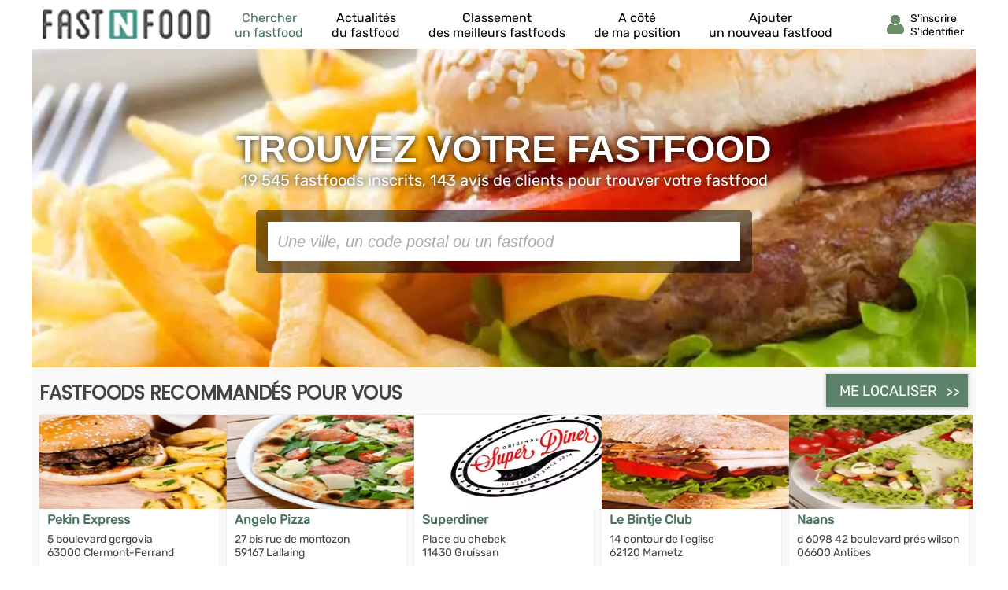

--- FILE ---
content_type: text/html; charset=UTF-8
request_url: https://fr.fastnfood.com/
body_size: 19330
content:
<!DOCTYPE html><html lang="fr"><head>    <title>Trouve le meilleur snack & fastfood à côté de chez toi !</title><meta charset="UTF-8"><meta name="viewport" content="width=device-width, initial-scale=1.0"><meta name="description" content="Trouvez, notez et recommandez votre fastfood préféré, ou au contraire incitez les internautes à ne plus jamais aller dans le fastfood qui vous a déçu..."><link rel="canonical" href="https://fr.fastnfood.com/" />  <link rel="shortcut icon" href="/favicon.ico"><link rel="icon" type="image/x-icon" href="/favicon.ico"><link rel="icon" type="image/png" href="/favicon.png">     <meta property="og:title" content="Trouve le meilleur snack &amp; fastfood à côté de chez toi !" /><meta property="og:type" content="website" /><meta property="og:image" content="https://fr.fastnfood.com/assets/img/izr/1200_628/assets/img/default-og-img.jpg" /><meta property="og:url" content="https://fr.fastnfood.com/" /><meta property="og:description" content="Trouvez, notez et recommandez votre fastfood préféré, ou au contraire incitez les internautes à ne plus jamais aller dans le fastfood qui vous a déçu..." /><meta property="og:site_name" content="Fast N' Food" /><meta property="fb:app_id" content="439979016110190" /><script>document.addEventListener("DOMContentLoaded",function(){js = [ ['//cache.consentframework.com/js/pa/27047/c/CW1eQ/stub',0],['//choices.consentframework.com/js/pa/27047/c/CW1eQ/cmp',0],['//www.googletagmanager.com/gtag/js?id=G-KZCF24XKXE',0],['//pagead2.googlesyndication.com/pagead/js/adsbygoogle.js?client=ca-pub-8371797049428904',0]];for(i=0;i<js.length;i++){if(window.innerWidth>= js[i][1]){c = document.createElement('script');if(i<2){c.setAttribute('src',js[i][0]);}else{c.setAttribute('data-cmp-src',js[i][0]);c.setAttribute('data-cmp-fallback-src',js[i][0]);c.setAttribute('data-cmp-require-choice','true');c.setAttribute('async','true');c.setAttribute('defer','true');if(i==2 || i==3) c.setAttribute('crossorigin','anonymous');}document.body.appendChild(c);}}window.dataLayer = window.dataLayer || [];function gtag(){dataLayer.push(arguments);}gtag('js',new Date());gtag('config','G-KZCF24XKXE');document.getElementById('box_connect').addEventListener('click',function(e){load_popup('login');});});</script>  <style>  /* latin-ext */@font-face {  font-family: 'Rubik';  font-style: normal;  font-weight: 400;  src: url(/assets/css/mf-iJWZBXyIfDnIV5PNhY1KTN7Z-Yh-B4iFWUU1Z4Y.woff2) format('woff2');  unicode-range: U+0100-02AF, U+0304, U+0308, U+0329, U+1E00-1E9F, U+1EF2-1EFF, U+2020, U+20A0-20AB, U+20AD-20CF, U+2113, U+2C60-2C7F, U+A720-A7FF;  font-display: swap;}/* latin */@font-face {  font-family: 'Rubik';  font-style: normal;  font-weight: 400;  src: url(/assets/css/mf-iJWZBXyIfDnIV5PNhY1KTN7Z-Yh-B4iFV0U1.woff2) format('woff2');  unicode-range: U+0000-00FF, U+0131, U+0152-0153, U+02BB-02BC, U+02C6, U+02DA, U+02DC, U+0304, U+0308, U+0329, U+2000-206F, U+2074, U+20AC, U+2122, U+2191, U+2193, U+2212, U+2215, U+FEFF, U+FFFD;  font-display: swap;}/* latin-ext */@font-face {  font-family: 'Poppins';  font-style: normal;  font-weight: 400;  src: url(/assets/css/mf-pxiEyp8kv8JHgFVrJJnecmNE.woff2) format('woff2');  unicode-range: U+0100-02AF, U+0304, U+0308, U+0329, U+1E00-1E9F, U+1EF2-1EFF, U+2020, U+20A0-20AB, U+20AD-20CF, U+2113, U+2C60-2C7F, U+A720-A7FF;  font-display: swap;}/* latin */@font-face {  font-family: 'Poppins';  font-style: normal;  font-weight: 400;  src: url(/assets/css/mf-pxiEyp8kv8JHgFVrJJfecg.woff2) format('woff2');  unicode-range: U+0000-00FF, U+0131, U+0152-0153, U+02BB-02BC, U+02C6, U+02DA, U+02DC, U+0304, U+0308, U+0329, U+2000-206F, U+2074, U+20AC, U+2122, U+2191, U+2193, U+2212, U+2215, U+FEFF, U+FFFD;  font-display: swap;}/* all page : header */html, body{margin:0;padding:0;font-family: Rubik,sans-serif;background:#49745B;} body{padding-bottom:80px;}input, select{outline: none;}header{margin:0;padding:0;flex-wrap:wrap;width:calc(100%);background:#49745B;}header div.fixed{height:30px;overflow:hidden;z-index: 1030;width:calc(100% - 14px);top:0;display:flex;align-items:center;padding:6px 12px 6px 12px;position:fixed;background:#49745B;}header div.fixed a{width:140px;display:inline-block;background:url('/assets/img/mf-logo_fwhite.webp') no-repeat bottom left;text-indent:-80000px;margin-top:0px;}header div.fixed span#box_connect{width:24px;height:21px;background:url('/assets/img/mf-sprite-ico24.webp');background-position:24px 0px;margin-left:auto;margin-right:10px;padding-bottom:3px}header div.fixed span#box_menu{width:24px;height:24px;background:url('/assets/img/mf-sprite-white-ico24.webp');background-position:0px 0px;;margin-right:10px;margin-top:3px}header ol.menu_bottom{overflow:hidden;z-index: 1030;position:fixed;width:100%;bottom:0;left:0;right:0;padding:0;margin:0;width:100%;display:flex;align-items:center;justify-content:center;list-style-type:none;background:#EEE;}header ol.menu_bottom li{width:calc((100% / 5) - 2px);text-align:center;padding-top:8px;padding-bottom:8px;border-right:1px solid #DDD;border-left:1px solid #FFF}header ol.menu_bottom li a{width:calc(100% - 6px);text-transform:uppercase;text-decoration:none;font-size:10px;color:#000;display:flex;flex-direction:column;align-items:center;}header ol.menu_bottom li a::before{content:"";display:block;width:24px;height:24px;margin-bottom:6px;margin-top:5px;background-image:url('/assets/img/mf-sprite-ico24.webp');}header ol.menu_bottom li a.news::before{background-position:168px 0px;}header ol.menu_bottom li a.rank::before{background-position:144px 0px;}header ol.menu_bottom li a.search::before{background-position:120px 0px;}header ol.menu_bottom li a.geo::before{background-position:96px 0px;}header ol.menu_bottom li a.add::before{background-position:72px 0px;}   header ol.menu_bottom li a span{display:none} header ol.menu_bottom li.selected a::before{background-image:url('/assets/img/mf-sprite-ico24-color.webp');}header ol.menu_bottom li.selected a{color:#49745B;}header ol.menu_top{width:calc(100% - 20px);overflow:hidden;z-index: 1030;position:fixed;top:42px;left:0;padding:10px 15px;padding-bottom:2px;margin:0;display:flex;flex-direction:column;justify-content:center;list-style-type:none;background:#49745B;}header ol.menu_top li{color:#FFF;padding:5px;border-top:1px solid #DDD;}header ol.menu_top li a{text-decoration:none;color:#FFF;display:flex;align-items:center;}header ol.menu_top li a::before{margin-right:12px;content:"";display:block;width:24px;height:24px;margin-bottom:6px;margin-top:5px;background-image:url('/assets/img/mf-sprite-white-ico24.webp');}header ol.menu_top li a.news::before{background-position:168px 0px;}header ol.menu_top li a.rank::before{background-position:144px 0px;}header ol.menu_top li a.search::before{background-position:120px 0px;}header ol.menu_top li a.geo::before{background-position:96px 0px;}header ol.menu_top li a.add::before{background-position:72px 0px;} header ol.menu_top li a span{margin-left:4px}  header ol.menu_top li a::after{width:20px;height:20px;display:block;content:"";background-image:url('/assets/img/mf-sprite-white-ico20.webp');background-position:40px 0px;margin-left:auto;margin-right:0px;}footer{padding:20px;padding-top:0px;padding-bottom:0px;color:#FFF;}footer ul{margin:0;padding:0;list-style-type:none;display:flex;flex-wrap:wrap;margin-top:10px;}footer ul li{margin-right:10px;margin-bottom:3px;width:calc(50% - 10px);}footer p.title{margin:0;padding:0;padding-top:15px;margin-bottom:5px;font-size:16px;font-weight:bold}footer a, footer p{color:#FFF;font-size:16px;}footer a{display:block;margin-bottom:5px}footer p.copyright{text-align:center;margin-top:10px;font-size:12px;}.popup{z-index:10000;position:fixed;top:0;right:0;bottom:0;left:0;display:flex;overflow-y:scroll;background-color:rgba(0,0,0,.6)}.popup>div{padding:10px;margin:auto;max-width:630px;width:calc(100% - 20px);}.popup>div>div{border-radius:5px;max-width:630px;text-align:center;background-color:#fff;position:relative;}.popup .close{background:url('/assets/img/mf-inputs.webp');background-position:40px 0px;position:absolute;top:15px;right:15px;width:20px;height:20px; opacity:.7}.popup .p-wrap{margin:0 15px;overflow:hidden}.popup h3{margin:12px 0;padding:0 30px;font-size:20px;font-weight:400;text-transform:uppercase;color:#333}.popup .facebook{cursor:unset;opacity:.2;text-decoration:none;border:1px solid #CCC;border-radius:5px;display:flex;justify-content:center;align-items:center;max-width:364px;height:50px;margin:0 auto;text-transform:uppercase;color:#444;background-color:#F8F8F8;margin-bottom:10px}.popup .facebook::before{content:"";width:30px; height:30px;background:url('/assets/img/mf-socials.webp');background-position:90px 0px;margin-right:8px}.popup .apple{cursor:unset;opacity:.2;text-decoration:none;border:1px solid #CCC;border-radius:5px;display:flex;justify-content:center;align-items:center;max-width:364px;height:50px;margin:0 auto;text-transform:uppercase;color:#444;background-color:#F8F8F8;margin-bottom:10px}.popup .apple::before{content:"";width:30px; height:30px;background:url('/assets/img/mf-socials.webp');background-position:30px 0px;margin-right:8px}.popup .linkedin{cursor:unset;opacity:.2;text-decoration:none;border:1px solid #CCC;border-radius:5px;display:flex;justify-content:center;align-items:center;max-width:364px;height:50px;margin:0 auto;text-transform:uppercase;color:#444;background-color:#F8F8F8;margin-bottom:30px}.popup .linkedin::before{content:"";width:30px; height:30px;background:url('/assets/img/mf-socials.webp');background-position:60px 0px;margin-right:8px}.popup .google{cursor:unset;opacity:.2;text-decoration:none;border:1px solid #CCC;border-radius:5px;display:flex;justify-content:center;align-items:center;max-width:364px;height:50px;margin:0 auto;text-transform:uppercase;color:#444;background-color:#F8F8F8;margin-bottom:10px}.popup .google::before{content:"";width:30px; height:30px;background:url('/assets/img/mf-socials.webp');background-position:0px 0px;margin-right:8px}.popup .ou{margin:30px 0px;height:1px;background-color:#ccc;display:flex;align-items:center;justify-content:center}.popup .ou i{display:block;width:38px;font-size:.8125em;color:#999;font-style:normal;background-color:#fff;text-transform:uppercase}.popup p{margin-bottom:2em}.popup form{margin-top:0}.popup form>div,.popup input[type=submit]{max-width:450px}.popup form>div{margin:5px auto 0 auto;position:relative}.popup form>div::after{top:0;line-height:1.6em;font-size:16px}#signup input[type=checkbox]{float:left}.popup input[type=submit]{border-radius:5px;width:100%;margin:15px auto 15px auto;display: block;padding: 0.8em;border: 0;font-size: 1.125em;color: #fff;text-transform: uppercase;font-family: Rubik,sans-serif;transition: background-color .3s;cursor: pointer;background:#49745B}.popup input[type=text], .popup input[type=password]{position:relative;display: block;width: 100%;padding: 0.5em 50px 0.5em 0.875em;border: 1px solid #ccc;border-radius: 3px;font-size: 1em;box-sizing: border-box;color: #666;}.popup input[type=text]::placeholder, .popup input[type=password]::placeholder{color:#AAA;font-style:italic}.popup .bottom-line{border-bottom-right-radius:5px;border-bottom-left-radius:5px;padding:10px 10px;border-top:1px solid #ccc;background:#f7f7f7;font-size:16px;}.popup .bottom-line.min{font-size:14px;padding:10px 0px;}.popup .bottom-line a{color:#49745B}.popup .mail::after{display:block;content:"";background:url('/assets/img/mf-inputs.webp');background-position:0px 0px;height:20px;width:20px;position:absolute;right:10px;opacity:.3;margin-top:8px;}.popup .pass::after{display:block;content:"";background:url('/assets/img/mf-inputs.webp');background-position:60px 0px;height:20px;width:20px;position:absolute;right:10px;opacity:.3;margin-top:8px;}.popup .pseudo::after{display:block;content:"";background:url('/assets/img/mf-inputs.webp');background-position:20px 0px;height:20px;width:20px;position:absolute;right:10px;opacity:.3;margin-top:8px;}.popup label{font-size:13px;margin-left:5px;color:#444}.popup div.cond{display:flex;align-items:center}.popup div.cond input{width:10px}.popup div.cond label{margin:0;margin-left:8px;padding:0}.popup label a{color:#49745B;}p.valid_msg{display:none;background:#e8ffe8;border:1px solid green;border-radius:4px;color:green;font-weight:bold;padding:8px;margin:0;margin-top:10px;}p.error_msg{display:none;background:#ffe8e8;border:1px solid red;border-radius:4px;color:red;font-weight:bold;margin:0px;padding:8px;margin-top:10px;}p.response_msg{margin:10px;padding:0;}picture{display:flex;margin:0;padding:0}#nav_fixed h1, #nav_fixed b{display:flex;height:100%}div.breadcrumb h1{display:inline;font-size:unset;font-weight:unset}@media screen and (min-width:1200px) {html, body{margin:0;padding:0;font-family: Rubik,sans-serif;background:#FFF;} body{padding-bottom:0px;}header, main, footer{margin:auto;background:#49745B;max-width:1200px}footer{max-width:unset;border-top:1px solid #CCC;background:#F2F2F2;margin-top:20px}footer > div{display:flex;color:#888;margin:auto;max-width:1176px;flex-wrap:wrap}footer > div a{color:#49745B}footer > div p{color:#666}footer > div > div{width:calc(25% - 10px);margin-right:10px}footer ul.fast_access{flex-direction:column}footer ul.fast_access li{width:calc(100% - 10px)}footer p.copyright{width:100%;margin:10px 0}header div.fixed{height:50px;background:#FFF;max-width:1176px;margin-top:0;}header ol.menu_bottom{}header div.fixed a{width:220px;background:url('/assets/img/logo.webp') no-repeat left;}header div.fixed{position:unset}header div.fixed span#box_menu{display:none}header ol.menu_bottom{height:60px;overflow:hidden;z-index: unset;position:unset;width:unset;bottom:unset;left:unset;right:unset;padding:0;margin:0;margin-top:-60px;margin-left:240px;z-index:2000;list-style-type:none;background:unset;justify-content:unset}header ol.menu_bottom li{width:unset;text-align:center;padding-top:8px;padding-bottom:8px;border:0;margin-left:18px;margin-right:18px}header ol.menu_bottom li a{width:unset;text-transform:unset;text-decoration:none;font-size:16px;color:#000;display:flex;flex-direction:column;align-items:center;justify-content:flex-start}header ol.menu_bottom li a:hover{color:#49745B;}header ol.menu_bottom li a::before{display:block;width:0;height:0;margin-bottom:0;margin-top:0;background:unset;}header ol.menu_bottom li a.news::before{background-position:unset;}header ol.menu_bottom li a.rank::before{background-position:unset;}header ol.menu_bottom li a.search::before{background-position:unset;}header ol.menu_bottom li a.geo::before{background-position:unset;}header ol.menu_bottom li a.add::before{background-position:unset;}   header ol.menu_bottom li a span{display:unset} header ol.menu_bottom li.selected a::before{background-image:unset;}header ol.menu_bottom li.selected a{color:#49745B;}header div.fixed span#box_connect{width:24px;display:flex;align-items:center;background:url('/assets/img/mf-sprite-ico24-color.webp');background-position:24px 0px;margin-right:80px}header div.fixed span#box_connect:after{font-size:14px;content:"S'inscrire S'identifier";padding-left:32px;padding-right:0px;padding-top:4px;}header div.fixed span#box_connect:hover{cursor:pointer;color:#49745B;}.popup .p-wrap {margin:25px}.popup h3{margin:20px}.nodesk{}}   /* local page : header */  form{z-index:3;position:relative;background:#FFF;padding:6px;width:calc(100% - 36px);margin:12px;margin-bottom:0px}  form.s_ville{z-index:0;display:block;margin:0;margin-left:10px;width:calc(100% - 30px);margin-top:5px;box-shadow:0px 0px 5px #CCC;border-radius: 5px;}  form input{width:calc(100% - 16px);font-size: 16px;border:0;padding:8px;}   form input::placeholder{color:#444;font-style:italic;font-size:90%}  form > span{opacity:.5;position:absolute;display:block;width:24px;height:24px;background:url('/assets/img/mf-sprite-ico24.webp');background-position:0px 0px;right:10px;top:12px;}  header i{width:100%;display:block;text-align:center;margin:0;padding:0;color:#FFF;font-size:15px;margin-top:6px;padding-bottom:6px;}  header form{border-radius:5px}  header{padding-top:36px;}  main{padding-bottom:20px;background:#F9F9F9;padding-top:6px}      section{width:100%;margin-bottom:20px;}   section h2{box-sizing: border-box;-webkit-text-size-adjust: 100%;-webkit-font-smoothing: antialiased;font-weight: 700;letter-spacing: -0.01em;line-height: 1em;font-family: 'Poppins',sans-serif;margin:0;text-transform:uppercase;color:#27173E;font-size:20px;margin-top:10px;padding:5px 10px;margin-bottom:5px;}   div.sponso-bloc{position:absolute;top:6px;left:6px;background:#49745B;padding:4px;color:#FFF;display:inline;font-size:11px}   img.label{position:absolute;top:52px;right:6px}      picture img{max-width:288px}        ins.adsgg {min-height:345px;}   ins.adsbygoogle[data-ad-status="unfilled"] {display: none;}      .ellips{display: -webkit-box;overflow: hidden;text-overflow: ellipsis;-webkit-box-orient: vertical;}   .elps_1{-webkit-line-clamp:1;}   .elps_2{-webkit-line-clamp:2;}   .elps_3{-webkit-line-clamp:3;}   .elps_4{-webkit-line-clamp:4;}   .elps_5{-webkit-line-clamp:5;}      .list{list-style-type:none;margin:5px;padding:0;display:flex;}   .list li{background:#FFF;box-shadow:0px 0px 2px #CCC;position:relative;border-radius: 5px;margin:5px;display:flex;}   .list li div.bloc{margin:4px;}      .list.li div.bloc{margin:4px;width:calc(100% - 100px);}      .list a{text-decoration:none;color:#49745B;font-weight:bold;font-size:16px;margin-left:6px;margin-right:6px;margin-top:0px}      .list a::after{bottom: 0;content: "";left: 0;position: absolute;right: 0;top: 0;z-index: 1;}   .list p{font-size:14px;margin:0;padding:6px;padding-bottom:0px;padding-top:0px;}      .list_overflow{overflow-x:auto;flex-wrap:nowrap;justify-content:start}   .list_overflow li{width:300px;flex-direction:column}   .list_overflow li img:first-child{border-top-right-radius: 5px;border-top-left-radius: 5px;margin-bottom:5px;}   .list_overflow li div.bloc p{margin:7px 0px}         .list_block{flex-direction:column;}   .list_block li{width:unset;flex-direction:row;}   .list_block li img:first-child, .list.li img:first-child{border-top-left-radius: 5px;border-bottom-left-radius: 5px;}      .fleche{display:flex;align-items:center;background:#FFF;border-radius: 5px;box-shadow: 0px 0px 2px #DDD;}  .fleche::after{width:20px;height:20px;display:block;content:"";background-image:url('/assets/img/mf-sprite-ico20.webp');background-position:40px 0px;margin-left:0px;margin-right:10px;}  .list_block li.fleche div.bloc{width:calc(100% - 100px);}     .list_block.wrapped{margin-bottom:10px;flex-direction:row;flex-wrap:wrap}   .list_block.wrapped li{width:calc(50% - 10px);}   .list_block.wrapped li.fleche div.bloc{width:calc(100% - 30px);}     .list_noborder{list-style-type:none;margin:5px;padding:0;display:flex;flex-direction:column}   .list_noborder li{position:relative;background: linear-gradient(#F8F8F8, #FFF);padding-bottom:15px;padding-top:10px}  .list_noborder li:first-child {padding-top:2px}  .list_noborder li > p{padding-left:15px;padding-right:15px;font-style:italic;}    .list_noborder li > p::before{content:"\00AB\0020";}.list_noborder li > p::after{content:"\0020\00BB";}   .list_noborder li div.box_review{margin-left:10px;margin-right:10px;padding:10px;background-repeat:no-repeat;padding-left:60px;margin-top:10px}  .list_noborder li div.box_review::before{left:20px;position:absolute;content:"";display:block;width:40px;height:40px;background-image:url('/assets/img/mf-sprite-users.webp');}  .list_noborder li div.box_review p b{font-size:16px}    .list_noborder li div.box_review div{float:right;display:flex;align-items:center}  .list_noborder li div.box_review div::before{content:'';display:block;width:20px;height:20px;margin-right:5px;background-image:url('/assets/img/mf-sprite-ico20.webp');background-position:80px 0px;}  .list_noborder li div.us1::before{background-position:0px 0px;}  .list_noborder li div.us2::before{background-position:40px 0px;}  .list_noborder li div.us3::before{background-position:80px 0px;}  .list_noborder li div.us4::before{background-position:120px 0px;}  .list_noborder li div.us5::before{background-position:160px 0px;}      .notesur::after{content:"/6";color:#444;font-size:.9em;padding-top:3px;margin-left:2px}      a.button{box-shadow:0px 0px 5px #CCC;border-radius:10px;font-size:16px;display:flex;text-decoration:none;display:flex;justify-content:center;align-items:center;width:calc(100% - 30px);margin-left:10px;background:linear-gradient(90deg, #6e907c calc(100% - 40px), #49745b 40px);;border:1px solid #DDD;color:#FFF;text-transform:uppercase;padding:12px 10px;padding-right:0;margin-bottom:10px;margin-top:10px;}   a.button::after{width:20px;height:20px;display:block;content:"";background-image:url('/assets/img/mf-sprite-white-ico20.webp');background-position:40px 0px;margin-left:auto;margin-right:10px}      p{margin:0;padding:0;font-size:14px;color:#444;}   p.legend{color:#444}      div.note_avis{display:flex;align-items:center;margin:5px;margin-top:0px;margin-bottom:8px;}   div.note_avis div{display:flex;align-items:center;font-size:14px;}   div.note_avis div:first-child{margin-left:6px;}   div.note_avis div::before{content:'';display:block;width:20px;height:20px;margin-right:5px;background-image:url('/assets/img/mf-sprite-ico20.webp');}   div.note_avis div:first-child::before{background-position:60px 0px;}   div.note_avis div:last-child{margin-left:auto;}   div.note_avis div:last-child::before{background-position:80px 0px;}      a.geo_search::before{content:"";display:block;width:24px;height:24px;background:url('/assets/img/mf-sprite-white-ico24.webp');background-position:48px 0px;margin-right:8px}    ul#list_result {z-index:3;position:absolute;list-style-type:none;margin:0;padding:6px;padding-top:0;margin-left:-7px;margin-top:3px;border:1px solid #49745B;border-top:0;background:#F8F8F8;width:calc(100% - 12px);border-bottom-right-radius:5px;border-bottom-left-radius:5px}  ul#list_result li{margin:0;padding:6px 0px;border-top:1px solid #DDD;display:flex;align-items:center;position:relative;}  ul#list_result li:last-child{padding-bottom:0}  ul#list_result li img{border-radius:4px;margin-right:10px;}  ul#list_result li div p:first-child{font-size:10px;text-transform:uppercase;background:#DDD;padding:2px;display:inline}  ul#list_result li span{font-size:14px;}  ul#list_result li a{font-size:16px;display:block;color:#49745B;margin-top:5px;margin-bottom:0px;text-decoration:none}  ul#list_result li a b{text-transform:uppercase}  ul#list_result li a::after{bottom: 0;content: "";left: 0;position: absolute;right: 0;top: 0;z-index: 1;}  body.opaque::after{z-index:2;content:"";position:fixed;width:100%;height:100%;bottom:0;background:rgb(0,0,0,.5);top:0px;left:0}    body.opaque div.fixed{z-index:0}  span#del_search{display: none;cursor:pointer;opacity: .5;position: absolute;width: 20px;height: 20px;border:12px solid #FFF;background: url(/assets/img/mf-inputs.webp);background-position: 40px 0px;right: 2px;top: 2px;}    .yourgeoloc{color:#666;font-size:14px;margin:8px 10px;opacity:1;display:flex;align-items:center;justify-content:center;}    a.clean_geo{margin-left:6px;display:block;width:20px;height:20px;background:url('/assets/img/mf-sprite_valid_cross20.webp');background-position:20px 0px;}    @media screen and (min-width:1200px) {.list_overflow{overflow-x:none;flex-wrap:wrap;justify-content:start}.list_overflow li{width:228px;}.list_overflow li:hover, .list_noborder li:hover, .list_block li:hover{background:#edf2ef;}.list_noborder li:hover div.list.li{background:#FFF}.list_overflow li img:first-child{width:228px;}.list_overflow.article li{width:287px;}.list_overflow.article li img{width:287px;}.geo_search{cursor:pointer}.list_noborder {flex-direction:row;flex-wrap:wrap;padding-left:8px}.list_noborder a::after{flex-direction:row;flex-wrap:wrap;padding-left:8px}.list_noborder li{box-shadow: 0px 0px 2px #CCC;padding-top:0;width:384px;background:#FFF;margin-right:10px;margin-bottom:10px;}.list_noborder li div.fleche::after{padding:0;margin:0;width:0;height:0;background:unset}.list_noborder li div.fleche{background:#F8F8F8}.list_noborder li div.list.li{border-radius:0;box-shadow:unset;}.list_noborder li div.list.li img{border-radius:0;}div.button{width:100%;float:right;margin-top:20px;margin-bottom:25px;text-align:center;}a.button{display:inline;box-shadow:0px 0px 5px #CCC;border-radius:0px;font-size:18px;text-decoration:none;background:#5c826c;border:1px solid #DDD;color:#FFF;text-transform:uppercase;padding:10px 9px;text-align:center;margin:0;margin:auto;}   a.button:hover{background:#49745B;}   a.button::after{display:unset;content:">>";background:none;margin:0;margin-left:10px}   a.geo_search::before{display:unset;width:0;height:0;}   div.geo_search{width:unset;margin:auto;text-align:right;}   div.yourgeoloc{margin-top:15px}   a.geo_search{display:inline-flex;white-space:nowrap;margin-top:2px;margin-right:10px}   section h2{font-size:24px}      span#del_search{display: none;opacity: .5;position: absolute;width: 20px;height: 20px;border:12px solid #FFF;background: url(/assets/img/mf-inputs.webp);background-position: 40px 0px;right: 16px;top: 18px;}  ul#list_result {margin-left:-1px;margin-top:46px;width:calc(100% - 42px);}  ul#list_result li:hover{background:#edf2ef;}     header{;display:flex;background: center center / cover no-repeat;background-image:url('/assets/img/bg2.webp');align-items:start;margin-top:0;padding-top:0}   form#search_form_content{order:3;position:relative;background:rgb(0,0,0,.5);padding:15px;width:600px;margin:auto;margin-bottom:120px;margin-top:20px;display:flex;align-items:flex-start;}  form#search_form_content input{width:calc(100% - 24px);font-size: 22px;border:0;padding:12px;}   form#search_form_content input::placeholder{color:#AAA;font-style:italic;font-size:90%}    header > i{order:2;width:100%;text-align:center;margin:0;padding:0;color:#FFF;font-size:20px;margin-top:100px;padding-bottom:6px;text-shadow: 0 0 8px rgba(0,0,0,1);font-style:normal;}  header > i::after{content:" pour trouver votre fastfood";}  header > i::before{font-family: Arial, Helvetica, sans-serif;display:block;content:"Trouvez votre fastfood";text-transform:uppercase;font-style:normal;text-shadow: 0 0 8px rgba(0,0,0,1);font-size:48px;font-weight:bold;}    section.ville{display:flex;flex-wrap:wrap}  section.ville h2{width:100%}  section.ville ol{width:calc(100% - 10px);flex-direction:row}    section.ville ol .fleche::after{background:none;width:unset;height:unset}  .list_block li{width:calc((100%/6) - 10px);flex-direction:column;}  .list_block{margin-bottom:0}  .list_block.wrapped{margin-top:0}  .list_block.wrapped li{width:calc((100%/6) - 10px);margin-top:0}  .list_block li img:first-child, .list.li img:first-child{border-top-left-radius: 5px;border-top-right-radius: 5px;border-bottom-left-radius: 0px;}     .list_block li img{width:100%;display:none}  .list_block li.fleche div.bloc, .list_block.wrapped li.fleche div.bloc{width:100%}  main{padding-bottom:1px}section h1, section h2{font-size:24px;;color:#444}ins.adsgg {min-height:284px;}  }  </style>  </head><body><header><div id="nav_fixed" class="fixed" style="overflow:hidden;"><span id="box_menu"></span><h1><a href="/" title="Trouve le meilleur snack & fastfood à côté de chez toi !">Annuaire des snacks et fastfoods</a></h1><span id="box_connect"></span></div><ol id="nav_menu" class="menu_bottom"><li class='selected'><a href="/" class="search">Chercher<span> un fastfood</span></a></li><li><a href="/actualites/" class="news">Actualités<span> du fastfood</span></a></li><li><a href="/meilleur-fastfood/" class="rank">Classement<span> des meilleurs fastfoods</span></a></li><li class='nodesk'><a href="#" rel="nofollow" class="geo" id="a_cote">A côté<span> de ma position</span></a></li><li><a href="/ajouter-fastfood.html" class="add">Ajouter<span> un nouveau fastfood</span></a></li></ol><form id="search_form_content" onsubmit="return false"><input id="search_form" type="text" placeholder="Une ville, un code postal ou un fastfood" /><span id="del_search"></span></form><i>19 545 fastfoods inscrits, 143 avis de clients</i></header><main><div class="button geo_search"><a id="button_geo" class="geo_search button rad">Me localiser</a></div><section> <h2>FASTFOODS RECOMMANDéS pour vous</h2><ol class="list list_overflow">      <li>       <picture>        <source media="(max-width: 1199px)" height="120" width="288" srcset="/assets/img/izr/432_180/assets/img/5.jpg.webp" />        <source media="(min-width: 1200px)" height="120" width="228" srcset="/assets/img/izr/342_180/assets/img/5.jpg.webp" />        <img height="120" width="288" src="/assets/img/izr/432_180/assets/img/5.jpg.webp" alt="Pekin Express Clermont-Ferrand" /></picture><div class="bloc"><a class="ellips elps_2" href="/fastfood/pekin-express-clermont-ferrand.html">Pekin Express</a><p class="ellips elps_4">5 boulevard gergovia<br>63000 Clermont-Ferrand</p></div><div class="note_avis"><div>6 avis</div><div class="notesur">5.6</div></div>    </li>          <li>       <picture>        <source media="(max-width: 1199px)" height="120" width="288" srcset="/assets/img/izr/432_180/assets/img/1.jpg.webp" />        <source media="(min-width: 1200px)" height="120" width="228" srcset="/assets/img/izr/342_180/assets/img/1.jpg.webp" />        <img height="120" width="288" src="/assets/img/izr/432_180/assets/img/1.jpg.webp" alt="Angelo Pizza Lallaing" /></picture><div class="bloc"><a class="ellips elps_2" href="/fastfood/angelo-pizza-lallaing.html">Angelo Pizza</a><p class="ellips elps_4">27 bis rue de montozon<br>59167 Lallaing</p></div><div class="note_avis"><div>3 avis</div><div class="notesur">5.9</div></div>    </li>          <li>       <picture>        <source media="(max-width: 1199px)" height="120" width="288" srcset="/assets/img/izr/432_180/2/80/1501-SUPER-DINER-orig.JPG.webp" />        <source media="(min-width: 1200px)" height="120" width="228" srcset="/assets/img/izr/342_180/2/80/1501-SUPER-DINER-orig.JPG.webp" />        <img loading="lazy" height="120" width="288" src="/assets/img/izr/432_180/2/80/1501-SUPER-DINER-orig.JPG.webp" alt="Superdiner Gruissan" /></picture><div class="bloc"><a class="ellips elps_2" href="/fastfood/superdiner-gruissan.html">Superdiner</a><p class="ellips elps_4">Place du chebek<br>11430 Gruissan</p></div><div class="note_avis"><div>2 avis</div><div class="notesur">6</div></div>    </li>          <li>       <picture>        <source media="(max-width: 1199px)" height="120" width="288" srcset="/assets/img/izr/432_180/assets/img/4.jpg.webp" />        <source media="(min-width: 1200px)" height="120" width="228" srcset="/assets/img/izr/342_180/assets/img/4.jpg.webp" />        <img loading="lazy" height="120" width="288" src="/assets/img/izr/432_180/assets/img/4.jpg.webp" alt="Le Bintje Club Mametz" /></picture><div class="bloc"><a class="ellips elps_2" href="/fastfood/le-bintje-club-mametz.html">Le Bintje Club</a><p class="ellips elps_4">14 contour de l'eglise<br>62120 Mametz</p></div><div class="note_avis"><div>2 avis</div><div class="notesur">5.8</div></div>    </li>          <li>       <picture>        <source media="(max-width: 1199px)" height="120" width="288" srcset="/assets/img/izr/432_180/assets/img/2.jpg.webp" />        <source media="(min-width: 1200px)" height="120" width="228" srcset="/assets/img/izr/342_180/assets/img/2.jpg.webp" />        <img loading="lazy" height="120" width="288" src="/assets/img/izr/432_180/assets/img/2.jpg.webp" alt="Naans Antibes" /></picture><div class="bloc"><a class="ellips elps_2" href="/fastfood/naans-antibes.html">Naans</a><p class="ellips elps_4">d 6098 42 boulevard prés wilson<br>06600 Antibes</p></div><div class="note_avis"><div>2 avis</div><div class="notesur">5.6</div></div>    </li>          <li>       <picture>        <source media="(max-width: 1199px)" height="120" width="288" srcset="/assets/img/izr/432_180/1/49/5457-20131009-122523-orig.JPG.webp" />        <source media="(min-width: 1200px)" height="120" width="228" srcset="/assets/img/izr/342_180/1/49/5457-20131009-122523-orig.JPG.webp" />        <img loading="lazy" height="120" width="288" src="/assets/img/izr/432_180/1/49/5457-20131009-122523-orig.JPG.webp" alt="Les petits plats dans les grands Mérignac" /></picture><div class="bloc"><a class="ellips elps_2" href="/fastfood/les-petits-plats-dans-les-grands-merignac.html">Les petits plats dans les grands</a><p class="ellips elps_4">9 avenue Pythagore<br>33700 Mérignac</p></div><div class="note_avis"><div>2 avis</div><div class="notesur">5.5</div></div>    </li>          <li>       <picture>        <source media="(max-width: 1199px)" height="120" width="288" srcset="/assets/img/izr/432_180/1/34/2802-spooky-snack-orig.JPG.webp" />        <source media="(min-width: 1200px)" height="120" width="228" srcset="/assets/img/izr/342_180/1/34/2802-spooky-snack-orig.JPG.webp" />        <img loading="lazy" height="120" width="288" src="/assets/img/izr/432_180/1/34/2802-spooky-snack-orig.JPG.webp" alt="Spooky's Snack Rennes" /></picture><div class="bloc"><a class="ellips elps_2" href="/fastfood/spookys-snack-rennes.html">Spooky's Snack</a><p class="ellips elps_4">282 rue fougères<br>35700 Rennes</p></div><div class="note_avis"><div>2 avis</div><div class="notesur">5.2</div></div>    </li>          <li>       <picture>        <source media="(max-width: 1199px)" height="120" width="288" srcset="/assets/img/izr/432_180/1/16/2285-15-orig.JPG.webp" />        <source media="(min-width: 1200px)" height="120" width="228" srcset="/assets/img/izr/342_180/1/16/2285-15-orig.JPG.webp" />        <img loading="lazy" height="120" width="288" src="/assets/img/izr/432_180/1/16/2285-15-orig.JPG.webp" alt="Big Fernand Paris 02" /></picture><div class="bloc"><a class="ellips elps_2" href="/fastfood/big-fernand-paris-02.html">Big Fernand</a><p class="ellips elps_4">32 rue du Saint-Sauveur<br>75002 Paris 02</p></div><div class="note_avis"><div>1 avis</div><div class="notesur">5.1</div></div>    </li>          <li>       <picture>        <source media="(max-width: 1199px)" height="120" width="288" srcset="/assets/img/izr/432_180/1/11/1738-2-orig.JPG.webp" />        <source media="(min-width: 1200px)" height="120" width="228" srcset="/assets/img/izr/342_180/1/11/1738-2-orig.JPG.webp" />        <img loading="lazy" height="120" width="288" src="/assets/img/izr/432_180/1/11/1738-2-orig.JPG.webp" alt="Rosa Bagel Paris 02" /></picture><div class="bloc"><a class="ellips elps_2" href="/fastfood/rosa-bagel-paris-02.html">Rosa Bagel</a><p class="ellips elps_4">28 rue St Sauveur<br>75002 Paris 02</p></div><div class="note_avis"><div>1 avis</div><div class="notesur">5</div></div>    </li>          <li>       <picture>        <source media="(max-width: 1199px)" height="120" width="288" srcset="/assets/img/izr/432_180/assets/img/7.jpg.webp" />        <source media="(min-width: 1200px)" height="120" width="228" srcset="/assets/img/izr/342_180/assets/img/7.jpg.webp" />        <img loading="lazy" height="120" width="288" src="/assets/img/izr/432_180/assets/img/7.jpg.webp" alt="Les Friteries De Clercq Paris 02" /></picture><div class="bloc"><a class="ellips elps_2" href="/fastfood/les-friteries-de-clercq-paris-02.html">Les Friteries De Clercq</a><p class="ellips elps_4">169 rue montmartre<br>75002 Paris 02</p></div><div class="note_avis"><div>1 avis</div><div class="notesur">4.9</div></div>    </li>         </ol>        <div class="button"><a class="button rad" href="/meilleur-fastfood/">Classement meilleurs fastfoods</a></div>  </section> <div class="pub">  <ins class="adsbygoogle adsgg" style="display:block"    data-ad-client="ca-pub-8371797049428904" data-ad-slot="4428432928" data-ad-format="auto" data-full-width-responsive="true"></ins><script>(adsbygoogle = window.adsbygoogle || []).push({});</script></div><section class="ville"><h2>fastfoods par ville</h2><ol class="list list_block"><li class="fleche"><img height="50" width="100" src="/assets/img/izr/150_75/assets/img/fastfood-paris7.jpg.webp" alt="Marseille"><div class="bloc"><a class="ellips elps_1" href="/fastfood/marseille-v34266.html">Marseille</a>    <p>278 fastfoods</p>    </div></li><li class="fleche"><img height="50" width="100" src="/assets/img/izr/150_75/assets/img/fastfood-paris5.jpg.webp" alt="Toulouse"><div class="bloc"><a class="ellips elps_1" href="/fastfood/toulouse-v25434.html">Toulouse</a>    <p>231 fastfoods</p>    </div></li><li class="fleche"><img height="50" width="100" src="/assets/img/izr/150_75/2/64/9991-LOGO-orig.JPG.webp" alt="Lyon"><div class="bloc"><a class="ellips elps_1" href="/fastfood/lyon-v37119.html">Lyon</a>    <p>207 fastfoods</p>    </div></li><li class="fleche"><img loading="lazy" height="50" width="100" src="/assets/img/izr/150_75/assets/img/fastfood-paris10.jpg.webp" alt="Nice"><div class="bloc"><a class="ellips elps_1" href="/fastfood/nice-v34089.html">Nice</a>    <p>183 fastfoods</p>    </div></li><li class="fleche"><img loading="lazy" height="50" width="100" src="/assets/img/izr/150_75/assets/img/fastfood-paris2.jpg.webp" alt="Bordeaux"><div class="bloc"><a class="ellips elps_1" href="/fastfood/bordeaux-v1591.html">Bordeaux</a>    <p>167 fastfoods</p>    </div></li><li class="fleche"><img loading="lazy" height="50" width="100" src="/assets/img/izr/150_75/assets/img/fastfood-paris10.jpg.webp" alt="Montpellier"><div class="bloc"><a class="ellips elps_1" href="/fastfood/montpellier-v20179.html">Montpellier</a>    <p>164 fastfoods</p>    </div></li></ol><ol class="list list_block wrapped"><li class="fleche"><div class="bloc"><a class="ellips elps_1" href="/fastfood/lille-v27338.html">Lille</a>  <p>123 fastfoods</p>  </div></li><li class="fleche"><div class="bloc"><a class="ellips elps_1" href="/fastfood/paris-08-v45906.html">Paris 08</a>  <p>122 fastfoods</p>  </div></li><li class="fleche"><div class="bloc"><a class="ellips elps_1" href="/fastfood/aix-en-provence-v34149.html">Aix-en-Provence</a>  <p>115 fastfoods</p>  </div></li><li class="fleche"><div class="bloc"><a class="ellips elps_1" href="/fastfood/nantes-v28526.html">Nantes</a>  <p>109 fastfoods</p>  </div></li><li class="fleche"><div class="bloc"><a class="ellips elps_1" href="/fastfood/strasbourg-v478.html">Strasbourg</a>  <p>108 fastfoods</p>  </div></li><li class="fleche"><div class="bloc"><a class="ellips elps_1" href="/fastfood/paris-09-v45907.html">Paris 09</a>  <p>101 fastfoods</p>  </div></li><li class="fleche"><div class="bloc"><a class="ellips elps_1" href="/fastfood/paris-17-v45915.html">Paris 17</a>  <p>97 fastfoods</p>  </div></li><li class="fleche"><div class="bloc"><a class="ellips elps_1" href="/fastfood/rennes-v9436.html">Rennes</a>  <p>95 fastfoods</p>  </div></li><li class="fleche"><div class="bloc"><a class="ellips elps_1" href="/fastfood/grenoble-v36259.html">Grenoble</a>  <p>94 fastfoods</p>  </div></li><li class="fleche"><div class="bloc"><a class="ellips elps_1" href="/fastfood/paris-11-v45909.html">Paris 11</a>  <p>90 fastfoods</p>  </div></li><li class="fleche"><div class="bloc"><a class="ellips elps_1" href="/fastfood/cannes-v33989.html">Cannes</a>  <p>87 fastfoods</p>  </div></li><li class="fleche"><div class="bloc"><a class="ellips elps_1" href="/fastfood/saint-denis-v14230.html">Saint-Denis</a>  <p>85 fastfoods</p>  </div></li></ol><!--<form class="s_ville"><input type="text" placeholder="Chercher une ville..." /><span></span></form>--></section><div class="pub">  <ins class="adsbygoogle adsgg" style="display:block"    data-ad-client="ca-pub-8371797049428904" data-ad-slot="4428432928" data-ad-format="auto" data-full-width-responsive="true"></ins><script>(adsbygoogle = window.adsbygoogle || []).push({});</script></div><section><h2>Actualités</h2><ol class="list list_overflow article">        <li>        <img loading="lazy" height="120" width="288" src="/assets/img/izr/432_180/assets/img/9.jpg.webp" alt="A Dijon, la Nuit des Chercheurs nous explique pourquoi les enfants préfèrent les frites aux épinards" />        <div class="bloc"><a class="ellips elps_2" href="/actualites/a-dijon-la-nuit-des-chercheurs-nous-explique-pourquoi-les-en.html">A Dijon, la Nuit des Chercheurs nous explique pourquoi les enfants préfèrent les frites aux épinards</a><p class="ellips elps_4">Comment faire aimer les légumes aux enfants ? A Dijon, la Nuit des Chercheurs se penche (entre autres) sur la question du goût et la perception des aliments...</p></div>        </li>              <li>        <img loading="lazy" height="120" width="288" src="/assets/img/izr/432_180/assets/img/10.jpg.webp" alt="Noori : un restaurant insolite au concept atypique autour du tacosushi débarque à Paris" />        <div class="bloc"><a class="ellips elps_2" href="/actualites/noori-un-restaurant-insolite-au-concept-atypique-autour-du.html">Noori : un restaurant insolite au concept atypique autour du tacosushi débarque à Paris</a><p class="ellips elps_4">Envie d’originalité dans vos assiettes ? A partir du 23 septembre 2022, venez découvrir Noori dans le 10e arrondissement de Paris. Ce nouveau concept...</p></div>        </li>              <li>        <img loading="lazy" height="120" width="288" src="/assets/img/izr/432_180/assets/img/3.jpg.webp" alt="Chez Barbat', nouveau resto de burgers à Guéret en Creuse" />        <div class="bloc"><a class="ellips elps_2" href="/actualites/chez-barbat-nouveau-resto-de-burgers-a-gueret-en-creuse.html">Chez Barbat', nouveau resto de burgers à Guéret en Creuse</a><p class="ellips elps_4">Un nouveau restaurant vient d'ouvrir à Guéret. Il s'appelle "Chez Barbat"; il est spécialisé dans les burgers et les sandwichs. Cet établissement devrait...</p></div>        </li>              <li>        <img loading="lazy" height="120" width="288" src="/assets/img/izr/432_180/assets/img/5.jpg.webp" alt="Fashion conso : De la salade mal mélangée à l’incontournable pause midi, comment le poké bowl a envahi la France ?" />        <div class="bloc"><a class="ellips elps_2" href="/actualites/fashion-conso-de-la-salade-mal-melangee-a-lincontournable-pa.html">Fashion conso : De la salade mal mélangée à l’incontournable pause midi, comment le poké bowl a envahi la France ?</a><p class="ellips elps_4">Oubliez les burgers, les traiteurs italiens, les sushis, la boulangerie… Le poke bowl est LA tendance fashion du déjeuner</p></div>        </li>              <li>        <img loading="lazy" height="120" width="288" src="/assets/img/izr/432_180/assets/img/5.jpg.webp" alt="Des burgers à croquer dans les food trucks" />        <div class="bloc"><a class="ellips elps_2" href="/actualites/des-burgers-a-croquer-dans-les-food-trucks.html">Des burgers à croquer dans les food trucks</a><p class="ellips elps_4">Burger et hot dog avec Pascaline et Malvin. À la faveur du covid et du confinement, Pascaline Perinot a créé son activité de food truck pour survivre....</p></div>        </li>              <li>        <img loading="lazy" height="120" width="288" src="/assets/img/izr/432_180/assets/img/2.jpg.webp" alt="Que vaut (vraiment) le Arkunir Burger qui fait parler tout Internet ?" />        <div class="bloc"><a class="ellips elps_2" href="/actualites/que-vaut-vraiment-le-arkunir-burger-qui-fait-parler-tout-int.html">Que vaut (vraiment) le Arkunir Burger qui fait parler tout Internet ?</a><p class="ellips elps_4">À peine sorti et déjà en rupture de stock. Le Arkunir Burger, lancé par la chaîne de restauration rapide Burger King, après un défi lancé par un...</p></div>        </li>              <li>        <img loading="lazy" height="120" width="288" src="/assets/img/izr/432_180/assets/img/1.jpg.webp" alt="Revisitez le burger en mode tacos, c'est tellement facile et tellement gourmand !" />        <div class="bloc"><a class="ellips elps_2" href="/actualites/revisitez-le-burger-en-mode-tacos-cest-tellement-facile-et-t.html">Revisitez le burger en mode tacos, c'est tellement facile et tellement gourmand !</a><p class="ellips elps_4">Vous n'y résisterez pas ! Ce burger façon tacos est incroyablement gourmand et c'est une recette prête en seulement quelques minutes alors lancez-vous !Tro...</p></div>        </li>              <li>        <img loading="lazy" height="120" width="288" src="/assets/img/izr/432_180/assets/img/4.jpg.webp" alt="Direction le Mexique avec ces tacos végétariens ultra-gourmands !" />        <div class="bloc"><a class="ellips elps_2" href="/actualites/direction-le-mexique-avec-ces-tacos-vegetariens-ultra-gourma.html">Direction le Mexique avec ces tacos végétariens ultra-gourmands !</a><p class="ellips elps_4">Faire revenir l'oignon émincé et les gousses d'ail hachées dans une cocotte avec un filet d'huile d'olive. Ajouter le paprika, la coriandre moulue et le pim...</p></div>        </li>              <li>        <img loading="lazy" height="120" width="288" src="/assets/img/izr/432_180/assets/img/7.jpg.webp" alt="Subway lance CookieWay, un bar à cookie éphémère où vous pourrez entièrement personnaliser vos cookies !" />        <div class="bloc"><a class="ellips elps_2" href="/actualites/subway-lance-cookieway-un-bar-a-cookie-ephemere-ou-vous-pour.html">Subway lance CookieWay, un bar à cookie éphémère où vous pourrez entièrement personnaliser vos cookies !</a><p class="ellips elps_4">Alerte à tous les cookielovers. Subway présente son tout premier bar à cookie : CookieWay ! Ici, à vous de laisser libre cours à votre imagination pour pe...</p></div>        </li>              <li>        <img loading="lazy" height="120" width="288" src="/assets/img/izr/432_180/assets/img/6.jpg.webp" alt="Où manger un vrai kebab berlinois à Paris ? Nos bonnes adresses" />        <div class="bloc"><a class="ellips elps_2" href="/actualites/ou-manger-un-vrai-kebab-berlinois-a-paris-nos-bonnes-adress.html">Où manger un vrai kebab berlinois à Paris ? Nos bonnes adresses</a><p class="ellips elps_4">Et si, pour changer du kebab classique salade-tomate-oignon, on optait ce midi pour un véritable kebab berlinois avec son lot de légumes frais et ses sauces...</p></div>        </li>              <li>        <img loading="lazy" height="120" width="288" src="/assets/img/izr/432_180/assets/img/7.jpg.webp" alt="Croquez à pleines dents dans ce burger au poulet épicé et au guacamole, il est délicieux !" />        <div class="bloc"><a class="ellips elps_2" href="/actualites/croquez-a-pleines-dents-dans-ce-burger-au-poulet-epice-et-au.html">Croquez à pleines dents dans ce burger au poulet épicé et au guacamole, il est délicieux !</a><p class="ellips elps_4">Cette recette originale de burger va régaler vos papilles alors n'hésitez pas et passez vite en cuisine !Une belle escalope de poulet épicé et un guacamol...</p></div>        </li>              <li>        <img loading="lazy" height="120" width="288" src="/assets/img/izr/432_180/assets/img/4.jpg.webp" alt="KFC dévoile son tout premier burger végétarien, le Colonel Original Veggie !" />        <div class="bloc"><a class="ellips elps_2" href="/actualites/kfc-devoile-son-tout-premier-burger-vegetarien-le-colonel-or.html">KFC dévoile son tout premier burger végétarien, le Colonel Original Veggie !</a><p class="ellips elps_4">KFC se lance (enfin) dans le végétal avec la sortie de son tout premier burger sans viande ! "Avec ou sans p*****, ça reste du pur KFC" promet l'enseigne. O...</p></div>        </li>              <li>        <img loading="lazy" height="120" width="288" src="/assets/img/izr/432_180/2/50/1386531116-kfc-provenance-p-orig.JPG.webp" alt="Quel est la provenance du poulet de chez KFC" />        <div class="bloc"><a class="ellips elps_2" href="/actualites/quel-est-la-provenance-du-poulet-de-chez-kfc-091.html">Quel est la provenance du poulet de chez KFC</a><p class="ellips elps_4">La plupart des gens qui ont d&eacute;j&agrave; mang&eacute; du &quot;poulet frit du Kentucky&quot; (KFC) se sont forc&eacute;ment interrog&eacute; &agrave; un...</p></div>        </li>              <li>        <img loading="lazy" height="120" width="288" src="/assets/img/izr/432_180/2/53/1386930111-11-orig.JPG.webp" alt="Les packagings de Mc Donald's dans le temps" />        <div class="bloc"><a class="ellips elps_2" href="/actualites/les-packagings-de-mc-donalds-dans-le-temps-097.html">Les packagings de Mc Donald's dans le temps</a><p class="ellips elps_4">Mc Donald&#39;s est une soci&eacute;t&eacute; relativement vieille... Celle-ci a en effet &eacute;t&eacute; cr&eacute;e en 1937 par Richard et Maurice...</p></div>        </li>              <li>        <img loading="lazy" height="120" width="288" src="/assets/img/izr/432_180/1/72/1372851738-salade-iceberg-orig.JPG.webp" alt="Salade utilisée dans les burgers" />        <div class="bloc"><a class="ellips elps_2" href="/actualites/salade-utilisee-dans-les-burgers-052.html">Salade utilisée dans les burgers</a><p class="ellips elps_4">A l&#39;origine, le burger &eacute;tait une sp&eacute;cialit&eacute; culinaire provenant de Hambourg, appel&eacute;e hamburger, &agrave; base de viande de...</p></div>        </li>              <li>        <img loading="lazy" height="120" width="288" src="/assets/img/izr/432_180/1/2/1372673417-280-mac-donald-orig.PNG.webp" alt="Le 280 de chez Mc Donalds" />        <div class="bloc"><a class="ellips elps_2" href="/actualites/le-280-de-chez-mc-donalds-001.html">Le 280 de chez Mc Donalds</a><p class="ellips elps_4">Le 280 de Mac Do est apparu en 2012, le 6 juin tr&egrave;s exactement. Il &eacute;tait alors d&eacute;clin&eacute; en plusieurs versions dont une au poivre,...</p></div>        </li>            </ol>     <div class="button"><a class="button" href="/actualites/">Toutes les actualités Fastfood</a></div></section><section><h2>Derniers avis clients</h2><ol class="list_noborder">        <li>        <div class="list li fleche">       <img loading="lazy" height="50" width="80" src="/assets/img/izr/120_75/assets/img/4.jpg.webp" alt="Le Bintje Club Mametz"><div class="bloc"><a href="/fastfood/le-bintje-club-mametz.html">Le Bintje Club</a>            <p>62120 Mametz</p>            </div>          </div>          <div class="box_review us2">            <div class="notesur">6</div>                       <p><b>JCBKN</b></p>            <p class="legend">Le 29 Juillet 2020</p>          </div>          <p>Très bon humeur et qualité. </p>        </li>                <li>        <div class="list li fleche">       <img loading="lazy" height="50" width="80" src="/assets/img/izr/120_75/assets/img/7.jpg.webp" alt="Chez Pato Souppes-sur-Loing"><div class="bloc"><a href="/fastfood/chez-pato-souppes-sur-loing.html">Chez Pato</a>            <p>77460 Souppes-sur-Loing</p>            </div>          </div>          <div class="box_review us5">            <div class="notesur">5.9</div>                       <p><b>taspaseutonsuppo</b></p>            <p class="legend">Le 23 Mai 2017</p>          </div>          <p>Restaurant portugais. patrons, serveuse  et cuisinier très gentils. tables dans le jardin au calme à l'arrière (avec terrain de boules !). une assiette pleine de gambas (au moins 15 gambas)...</p>        </li>                <li>        <div class="list li fleche">       <img loading="lazy" height="50" width="80" src="/assets/img/izr/120_75/assets/img/1.jpg.webp" alt="Angelo Pizza Lallaing"><div class="bloc"><a href="/fastfood/angelo-pizza-lallaing.html">Angelo Pizza</a>            <p>59167 Lallaing</p>            </div>          </div>          <div class="box_review us1">            <div class="notesur">6</div>                       <p><b>mary</b></p>            <p class="legend">Le 26 Décembre 2016</p>          </div>          <p>Meilleurs pizzaAyant quitté lallaing, lorsque j'y retourne,j'en commande 3-4 que je congèleC'est vraiment les meilleurs pizza du nord et du midi ou j'ai habité Si vous passez par lallaing...</p>        </li>                <li>        <div class="list li fleche">       <img loading="lazy" height="50" width="80" src="/assets/img/izr/120_75/assets/img/4.jpg.webp" alt="Royal Snack Malaunay"><div class="bloc"><a href="/fastfood/royal-snack-malaunay.html">Royal Snack</a>            <p>76770 Malaunay</p>            </div>          </div>          <div class="box_review us4">            <div class="notesur">5.9</div>                       <p><b>enzo.chirol</b></p>            <p class="legend">Le 06 Septembre 2016</p>          </div>          <p>Nouveau numéro : 0232931196. Bonjour, alors je vous fais ce petit avis pour informer les gens souhaitants se rendre à ce kebab et pour rendre service à ce kebab qui le mérite, le patron ayant...</p>        </li>                <li>        <div class="list li fleche">       <img loading="lazy" height="50" width="80" src="/assets/img/izr/120_75/assets/img/5.jpg.webp" alt="La Flambée Saint-Sauveur-Lendelin"><div class="bloc"><a href="/fastfood/la-flambee-saint-sauveur-lendelin.html">La Flambée</a>            <p>50490 Saint-Sauveur-Lendelin</p>            </div>          </div>          <div class="box_review us3">            <div class="notesur">1.9</div>                       <p><b>vladimir</b></p>            <p class="legend">Le 25 Juillet 2016</p>          </div>          <p>Aimable comme une porte de prison. Agressif au téléphone pour revenir chercher les tickets restaurants qui ne lui plaisaient plus après coups...ajouté à un tablier blanc devenu noir, s'essuyer...</p>        </li>                <li>        <div class="list li fleche">       <img loading="lazy" height="50" width="80" src="/assets/img/izr/120_75/assets/img/6.jpg.webp" alt="Flunch Capdenac"><div class="bloc"><a href="/fastfood/flunch-capdenac.html">Flunch</a>            <p>46100 Capdenac</p>            </div>          </div>          <div class="box_review us5">            <div class="notesur">2.6</div>                       <p><b>nicolas.ges</b></p>            <p class="legend">Le 15 Juillet 2016</p>          </div>          <p>très déçut bavette d'aloyau a l'échalote  sans échalote viande déguelasse aucun gout caissière super par contre très gentillepour boire un coup au bar faut vraiment être plus que patient...</p>        </li>                <li>        <div class="list li fleche">       <img loading="lazy" height="50" width="80" src="/assets/img/izr/120_75/assets/img/4.jpg.webp" alt="Chicken Fallow Ii Avignon"><div class="bloc"><a href="/fastfood/chicken-fallow-ii-avignon.html">Chicken Fallow Ii</a>            <p>84000 Avignon</p>            </div>          </div>          <div class="box_review us1">            <div class="notesur">2</div>                       <p><b>svdrms</b></p>            <p class="legend">Le 12 Juillet 2016</p>          </div>          <p>Pour avoir commander plusieurs fois la bas .. j'ai été très décus .. un soir j'ai attendu 4h ma commande en vain ... et quand j'ai appeler on m'a envoyé chié ! déplorable ! les livreurs ne...</p>        </li>                <li>        <div class="list li fleche">       <img loading="lazy" height="50" width="80" src="/assets/img/izr/120_75/assets/img/2.jpg.webp" alt="Flunch Dury"><div class="bloc"><a href="/fastfood/flunch-dury.html">Flunch</a>            <p>80480 Dury</p>            </div>          </div>          <div class="box_review us3">            <div class="notesur">2.1</div>                       <p><b>dambru</b></p>            <p class="legend">Le 09 Juillet 2016</p>          </div>          <p>j'en reviens de flunch: exécrable 7euros pour 3 malheureuse boulettes de viande perdu dans un océan de semoule.un service déplorable des légumes cuits récuits rerecuits......a éviter comme la p...</p>        </li>                <li>        <div class="list li fleche">       <img loading="lazy" height="50" width="80" src="/assets/img/izr/120_75/assets/img/7.jpg.webp" alt="Hola Pizza Céret"><div class="bloc"><a href="/fastfood/hola-pizza-ceret.html">Hola Pizza</a>            <p>66400 Céret</p>            </div>          </div>          <div class="box_review us2">            <div class="notesur">1.5</div>                       <p><b>lapierre</b></p>            <p class="legend">Le 05 Juillet 2016</p>          </div>          <p>Horrible. Patron super désagréable voire agressif, service très lent, pizzas franchement pas terribles. À éviter. </p>        </li>                <li>        <div class="list li fleche">       <img loading="lazy" height="50" width="80" src="/assets/img/izr/120_75/assets/img/6.jpg.webp" alt="La Tour De Pizz Fouchard Toulouse"><div class="bloc"><a href="/fastfood/la-tour-de-pizz-fouchard-toulouse.html">La Tour De Pizz Fouchard</a>            <p>31000 Toulouse</p>            </div>          </div>          <div class="box_review us1">            <div class="notesur">5.8</div>                       <p><b>joelle.poudou</b></p>            <p class="legend">Le 26 Juin 2016</p>          </div>          <p>Des pizzas à emporter à un prix très raisonnable, la pâte est fine et cuite comme il faut, la garniture très bonne, avec des produits frais. A noter le tiramisu maison !Le pizzaïolo est...</p>        </li>                <li>        <div class="list li fleche">       <img loading="lazy" height="50" width="80" src="/assets/img/izr/120_75/assets/img/9.jpg.webp" alt="Au Petit Gourmet Trets"><div class="bloc"><a href="/fastfood/au-petit-gourmet-trets.html">Au Petit Gourmet</a>            <p>13530 Trets</p>            </div>          </div>          <div class="box_review us5">            <div class="notesur">6</div>                       <p><b>daynice</b></p>            <p class="legend">Le 11 Juin 2016</p>          </div>          <p>Service rapide pas cher et bon. Serveuse agréable et souriante</p>        </li>                <li>        <div class="list li fleche">       <img loading="lazy" height="50" width="80" src="/assets/img/izr/120_75/assets/img/9.jpg.webp" alt="Efes Kebab Moulins"><div class="bloc"><a href="/fastfood/efes-kebab-moulins.html">Efes Kebab</a>            <p>03000 Moulins</p>            </div>          </div>          <div class="box_review us3">            <div class="notesur">5.9</div>                       <p><b>fkepap</b></p>            <p class="legend">Le 08 Février 2016</p>          </div>          <p>Excellent Kebab, tenu par un couple très gentil et accueillant.Carte et menus variés, très bonne qualité, prix très abordable.Ambiance simple, populaire et familiale. Du fait de son...</p>        </li>                <li>        <div class="list li fleche">       <img loading="lazy" height="50" width="80" src="/assets/img/izr/120_75/assets/img/10.jpg.webp" alt="Simplikebab Le-Breil-sur-Mérize"><div class="bloc"><a href="/fastfood/simpli-le-breil-sur-merize.html">Simplikebab</a>            <p>72370 Le-Breil-sur-Mérize</p>            </div>          </div>          <div class="box_review us3">            <div class="notesur">6</div>                       <p><b>laurentmister</b></p>            <p class="legend">Le 07 Février 2016</p>          </div>          <p>un endroit propre et délicieux leur burger est une tuerie et il est 2 fois plus gros c'est propre et rapide et on y mange frais !je recommande a 100% a tous </p>        </li>                <li>        <div class="list li fleche">       <img loading="lazy" height="50" width="80" src="/assets/img/izr/120_75/assets/img/9.jpg.webp" alt="Mc Donald's La Flèche"><div class="bloc"><a href="/fastfood/mc-donalds-la-fleche.html">Mc Donald's</a>            <p>72200 La Flèche</p>            </div>          </div>          <div class="box_review us1">            <div class="notesur">5.1</div>                       <p><b>laurentmister</b></p>            <p class="legend">Le 07 Février 2016</p>          </div>          <p>un mac comme partout et qui nous sert en un temps record notre bon vieux burger ! le 380 est au top ou le bacon hummmm j adore</p>        </li>                <li>        <div class="list li fleche">       <img loading="lazy" height="50" width="80" src="/assets/img/izr/120_75/assets/img/4.jpg.webp" alt="Sandwicherie L'allonnaise Allonnes"><div class="bloc"><a href="/fastfood/sandwicherie-lallonnaise-allonnes.html">Sandwicherie L'allonnaise</a>            <p>72700 Allonnes</p>            </div>          </div>          <div class="box_review us4">            <div class="notesur">4.6</div>                       <p><b>laurentmister</b></p>            <p class="legend">Le 07 Février 2016</p>          </div>          <p>c'est propre. un  bon burger et un bon accueil.je recommande et le midi on attend un peu mais cela vaut le coup  </p>        </li>        </ol> </section><!--<div class="pub">pub</div>--><section><h2>Ils sont nouveaux...</h2><ol class="list list_overflow"><li><picture>        <source media="(max-width: 1199px)" height="100" width="260" srcset="/assets/img/izr/390_150/assets/img/5.jpg.webp" />        <source media="(min-width: 1200px)" height="100" width="228" srcset="/assets/img/izr/342_150/assets/img/5.jpg.webp" />        <img loading="lazy" height="100" width="260" src="/assets/img/izr/390_150/assets/img/5.jpg.webp" alt="A Dijon, la Nuit des Chercheurs nous explique pourquoi les enfants préfèrent les frites aux épinards" /></picture><div class="bloc"><a href="/fastfood/miss-tapas-rosny-sur-seine.html">Miss Tapas</a><p>49 RUE NATIONALE<br>78710 Rosny-sur-Seine</p></div></li><li><picture>        <source media="(max-width: 1199px)" height="100" width="260" srcset="/assets/img/izr/390_150/assets/img/4.jpg.webp" />        <source media="(min-width: 1200px)" height="100" width="228" srcset="/assets/img/izr/342_150/assets/img/4.jpg.webp" />        <img loading="lazy" height="100" width="260" src="/assets/img/izr/390_150/assets/img/4.jpg.webp" alt="Noori : un restaurant insolite au concept atypique autour du tacosushi débarque à Paris" /></picture><div class="bloc"><a href="/fastfood/pizz-39burger-toulouse.html">Pizz&#39;burger</a><p>30 RUE DU MIDI<br>31400 Toulouse</p></div></li><li><picture>        <source media="(max-width: 1199px)" height="100" width="260" srcset="/assets/img/izr/390_150/assets/img/10.jpg.webp" />        <source media="(min-width: 1200px)" height="100" width="228" srcset="/assets/img/izr/342_150/assets/img/10.jpg.webp" />        <img loading="lazy" height="100" width="260" src="/assets/img/izr/390_150/assets/img/10.jpg.webp" alt="Chez Barbat', nouveau resto de burgers à Guéret en Creuse" /></picture><div class="bloc"><a href="/fastfood/chirimol-street-food-la-ciotat.html">Chirimol Street Food</a><p>11 Rue Des Combattants<br>13600 La Ciotat</p></div></li><li><picture>        <source media="(max-width: 1199px)" height="100" width="260" srcset="/assets/img/izr/390_150/assets/img/2.jpg.webp" />        <source media="(min-width: 1200px)" height="100" width="228" srcset="/assets/img/izr/342_150/assets/img/2.jpg.webp" />        <img loading="lazy" height="100" width="260" src="/assets/img/izr/390_150/assets/img/2.jpg.webp" alt="Fashion conso : De la salade mal mélangée à l’incontournable pause midi, comment le poké bowl a envahi la France ?" /></picture><div class="bloc"><a href="/fastfood/les-delices-de-jocelyne-compiegne.html">Les Délices De Jocelyne</a><p>4 Rue Personne De Roberval<br>60200 Compiègne</p></div></li><li><picture>        <source media="(max-width: 1199px)" height="100" width="260" srcset="/assets/img/izr/390_150/assets/img/3.jpg.webp" />        <source media="(min-width: 1200px)" height="100" width="228" srcset="/assets/img/izr/342_150/assets/img/3.jpg.webp" />        <img loading="lazy" height="100" width="260" src="/assets/img/izr/390_150/assets/img/3.jpg.webp" alt="Des burgers à croquer dans les food trucks" /></picture><div class="bloc"><a href="/fastfood/l-39etape-fast-good-ceret.html">L&#39;Etape Fast Good</a><p>7 Place Du Pont<br>66400 Céret</p></div></li><li><picture>        <source media="(max-width: 1199px)" height="100" width="260" srcset="/assets/img/izr/390_150/assets/img/9.jpg.webp" />        <source media="(min-width: 1200px)" height="100" width="228" srcset="/assets/img/izr/342_150/assets/img/9.jpg.webp" />        <img loading="lazy" height="100" width="260" src="/assets/img/izr/390_150/assets/img/9.jpg.webp" alt="Que vaut (vraiment) le Arkunir Burger qui fait parler tout Internet ?" /></picture><div class="bloc"><a href="/fastfood/aqui-delice-bordeaux.html">Aqui Délice</a><p>3 Allée Listrac<br>33000 Bordeaux</p></div></li><li><picture>        <source media="(max-width: 1199px)" height="100" width="260" srcset="/assets/img/izr/390_150/assets/img/8.jpg.webp" />        <source media="(min-width: 1200px)" height="100" width="228" srcset="/assets/img/izr/342_150/assets/img/8.jpg.webp" />        <img loading="lazy" height="100" width="260" src="/assets/img/izr/390_150/assets/img/8.jpg.webp" alt="Revisitez le burger en mode tacos, c'est tellement facile et tellement gourmand !" /></picture><div class="bloc"><a href="/fastfood/le-crok-zizi-brive-la-gaillarde.html">Le Cro’k Zizi</a><p>40 Rue Jean Babtisite Toulzac<br>19100 Brive-la-Gaillarde</p></div></li><li><picture>        <source media="(max-width: 1199px)" height="100" width="260" srcset="/assets/img/izr/390_150/assets/img/7.jpg.webp" />        <source media="(min-width: 1200px)" height="100" width="228" srcset="/assets/img/izr/342_150/assets/img/7.jpg.webp" />        <img loading="lazy" height="100" width="260" src="/assets/img/izr/390_150/assets/img/7.jpg.webp" alt="Direction le Mexique avec ces tacos végétariens ultra-gourmands !" /></picture><div class="bloc"><a href="/fastfood/au-cafe-des-delices-lille.html">Au Café Des Délices</a><p>427 Rue Gambetta<br>59000 Lille</p></div></li><li><picture>        <source media="(max-width: 1199px)" height="100" width="260" srcset="/assets/img/izr/390_150/3/10/2892-IMG-4815-orig.JPG.webp" />        <source media="(min-width: 1200px)" height="100" width="228" srcset="/assets/img/izr/342_150/3/10/2892-IMG-4815-orig.JPG.webp" />        <img loading="lazy" height="100" width="260" src="/assets/img/izr/390_150/3/10/2892-IMG-4815-orig.JPG.webp" alt="Subway lance CookieWay, un bar à cookie éphémère où vous pourrez entièrement personnaliser vos cookies !" /></picture><div class="bloc"><a href="/fastfood/seven-burger-jaujac.html">Seven Burger</a><p>Route De La Souche<br>07380 Jaujac</p></div></li><li><picture>        <source media="(max-width: 1199px)" height="100" width="260" srcset="/assets/img/izr/390_150/3/10/4650-14650589-34893838212-orig.JPG.webp" />        <source media="(min-width: 1200px)" height="100" width="228" srcset="/assets/img/izr/342_150/3/10/4650-14650589-34893838212-orig.JPG.webp" />        <img loading="lazy" height="100" width="260" src="/assets/img/izr/390_150/3/10/4650-14650589-34893838212-orig.JPG.webp" alt="Où manger un vrai kebab berlinois à Paris ? Nos bonnes adresses" /></picture><div class="bloc"><a href="/fastfood/touytouyt-paris-10.html">Touytouyt</a><p>242 Rue Du Faubourg Saint Martin<br>75010 Paris 10</p></div></li><li><picture>        <source media="(max-width: 1199px)" height="100" width="260" srcset="/assets/img/izr/390_150/3/10/4374-DSCN0012-orig.JPG.webp" />        <source media="(min-width: 1200px)" height="100" width="228" srcset="/assets/img/izr/342_150/3/10/4374-DSCN0012-orig.JPG.webp" />        <img loading="lazy" height="100" width="260" src="/assets/img/izr/390_150/3/10/4374-DSCN0012-orig.JPG.webp" alt="Croquez à pleines dents dans ce burger au poulet épicé et au guacamole, il est délicieux !" /></picture><div class="bloc"><a href="/fastfood/cathare-gourmand-esperaza.html">Cathare Gourmand</a><p>20 Place De La République<br>11260 Espéraza</p></div></li><li><picture>        <source media="(max-width: 1199px)" height="100" width="260" srcset="/assets/img/izr/390_150/assets/img/7.jpg.webp" />        <source media="(min-width: 1200px)" height="100" width="228" srcset="/assets/img/izr/342_150/assets/img/7.jpg.webp" />        <img loading="lazy" height="100" width="260" src="/assets/img/izr/390_150/assets/img/7.jpg.webp" alt="KFC dévoile son tout premier burger végétarien, le Colonel Original Veggie !" /></picture><div class="bloc"><a href="/fastfood/le-18-esperaza.html">Le 18</a><p>6 Rue Gambetta<br>11260 Espéraza</p></div></li><li><picture>        <source media="(max-width: 1199px)" height="100" width="260" srcset="/assets/img/izr/390_150/assets/img/1.jpg.webp" />        <source media="(min-width: 1200px)" height="100" width="228" srcset="/assets/img/izr/342_150/assets/img/1.jpg.webp" />        <img loading="lazy" height="100" width="260" src="/assets/img/izr/390_150/assets/img/1.jpg.webp" alt="Quel est la provenance du poulet de chez KFC" /></picture><div class="bloc"><a href="/fastfood/pizzeria-louma-saint-geours-de-maremne.html">Pizzeria Louma</a><p>14 Bis Route De Dax<br>40230 Saint-Geours-de-Maremne</p></div></li><li><picture>        <source media="(max-width: 1199px)" height="100" width="260" srcset="/assets/img/izr/390_150/3/10/8441-12895463-26671929699-orig.JPG.webp" />        <source media="(min-width: 1200px)" height="100" width="228" srcset="/assets/img/izr/342_150/3/10/8441-12895463-26671929699-orig.JPG.webp" />        <img loading="lazy" height="100" width="260" src="/assets/img/izr/390_150/3/10/8441-12895463-26671929699-orig.JPG.webp" alt="Les packagings de Mc Donald's dans le temps" /></picture><div class="bloc"><a href="/fastfood/salem-food-bron.html">Salem Food</a><p>356 Route De Genas<br>69500 Bron</p></div></li><li><picture>        <source media="(max-width: 1199px)" height="100" width="260" srcset="/assets/img/izr/390_150/assets/img/5.jpg.webp" />        <source media="(min-width: 1200px)" height="100" width="228" srcset="/assets/img/izr/342_150/assets/img/5.jpg.webp" />        <img loading="lazy" height="100" width="260" src="/assets/img/izr/390_150/assets/img/5.jpg.webp" alt="Salade utilisée dans les burgers" /></picture><div class="bloc"><a href="/fastfood/pizzas-naudot-bucheres-1.html">Pizzas Naudot</a><p>Ambulant<br>10800 Buchères</p></div></li></ol>   </section>  </main>   <footer>  <div>  <div>  <p class="title">Quel fastfood est fait pour vous ?</p><p>FastNFood est un site référençant les snacks et fastfoods en France. Nous vous proposons également de les évaluer et de les recommander auprès de notre communauté et de vos amis.</p></div><div>      <p class="title">Accès rapide</p>                        <ul class="fast_access">                <li><a href="/meilleur-fastfood/paris-d54.html">Meilleur fastfood Paris</a></li>                    <li><a href="/meilleur-fastfood/bouches-du-rhone-d96.html">Meilleur fastfood Bouches-du-Rhône</a></li>                    <li><a href="/meilleur-fastfood/nord-d80.html">Meilleur fastfood Nord</a></li>                    <li><a href="/meilleur-fastfood/alpes-maritimes-d95.html">Meilleur fastfood Alpes-Maritimes</a></li>                    <li><a href="/meilleur-fastfood/hauts-de-seine-d53.html">Meilleur fastfood Hauts-de-Seine</a></li>                    <li><a href="/meilleur-fastfood/seine-saint-denis-d56.html">Meilleur fastfood Seine-Saint-Denis</a></li>                       </ul>      </div>    <div><p class="title">Service clients</p><p>Un commerce non référencé ? Une question ou un bug ?<br /><br />Contactez notre service client 24h/24 et 7j/7 via notre <a rel="nofollow" href="/contact.html">formulaire de contact</a></p></div>       <div>  <p class="title">A propos de Fastnfood.com</p>  <ul>    <li><a rel="nofollow" href="https://www.facebook.com/pages/FastnFood/594003603965742">Page Facebok</a></li>    <li><a rel="nofollow" href="/conditions.html">C.G.U</a></li>    <li><a rel="nofollow" href="/charte.html">Charte des avis</a></li>    <li><a rel="nofollow" href="/confidentialite.html">Confidentialité</a></li>    <li><a rel="nofollow" href="/mentions.html">Mentions légales</a></li>    <li><a rel="nofollow" href="/aide.html">Aide/FAQ</a></li>          <li><a rel="nofollow" href="https://pro.fastnfood.com">Section PRO</a></li>              </ul> </div>  <p class="copyright">&copy; Fastnfood.com 2025</p>  </div>  </footer>  <script>  /* SLIDE MENU */function slideMenu(type) {  var elem = document.getElementById('nav_menu').style;  var elem2 = document.getElementById('nav_fixed').style;  if(type=='down' && window.scrollY > 20) {  elem.transition = "all .3s ease-in-out";elem.height = "0px";  }  if(type=='down' && window.scrollY > 100) {  elem2.transition = "all .3s ease-in-out";elem2.height = "0px";elem2.padding = "0px 12px 0px 12px";  }  if(type=='up') {  elem.transition = "all .3s ease-in-out";elem.height = "60px";  elem2.transition = "all .3s ease-in-out";elem2.height = "30px";elem2.padding = "6px 12px 6px 12px";  }}var scrollBefore = 0;window.addEventListener('scroll',function(e){document.getElementById('nav_menu').className = "menu_bottom";const scrolled = window.scrollY;if(scrollBefore >= scrolled && window.innerWidth < 1200) slideMenu('up');if(scrollBefore < scrolled && window.innerWidth < 1200) slideMenu('down');      scrollBefore = scrolled;});document.getElementById('box_menu').addEventListener('click',function(e){if(document.getElementById('nav_menu').className == 'menu_bottom') {document.getElementById('nav_menu').style.height = 'unset';document.getElementById('nav_menu').style.transition = 'unset';document.getElementById('nav_menu').className = "menu_top";}else document.getElementById('nav_menu').className = "menu_bottom";});function load_popup(type) {if(window.innerWidth < 1200) document.getElementById('nav_menu').style.height = "0px"; let xhr = new XMLHttpRequest();xhr.open("GET", "/mobile_first/_"+type+".php");xhr.setRequestHeader("Accept", "application/json");xhr.setRequestHeader("Content-Type", "application/json");xhr.onreadystatechange = function () {  if (xhr.readyState === 4) {  document.getElementById('box_con').innerHTML = xhr.response;  }};xhr.send();}function login_check(){let xhr = new XMLHttpRequest();xhr.open("POST", "/lib/mf-authenticate.php");xhr.setRequestHeader("Accept", "application/json");xhr.setRequestHeader("Content-Type", "application/json");xhr.onreadystatechange = function () {  if (xhr.readyState === 4) {  const obj = JSON.parse(xhr.response);  if(obj.reponse == 'success') location.reload();  else {  document.getElementById('response_msg').className = 'error_msg';  document.getElementById('response_msg').style.display = 'block';    document.getElementById('response_msg').innerHTML = obj.message;  }  }};let data = '{ "form_login_email": "'+document.getElementById('form_login_email').value+'", "form_password_email": "'+document.getElementById('form_password_email').value+'"}';xhr.send(data);}function lost_check(){let xhr = new XMLHttpRequest();xhr.open("POST", "/lib/mf-lostpass.php");xhr.setRequestHeader("Accept", "application/json");xhr.setRequestHeader("Content-Type", "application/json");xhr.onreadystatechange = function () {  if (xhr.readyState === 4) {  const obj = JSON.parse(xhr.response);  if(obj.reponse == 'error') document.getElementById('response_msg').className = 'error_msg';  else document.getElementById('response_msg').className = 'valid_msg';  document.getElementById('response_msg').style.display = 'block';    document.getElementById('response_msg').innerHTML = obj.message;  }};let data = '{ "form_lost_email": "'+document.getElementById('form_lost_email').value+'"}';xhr.send(data);}function subscribe_check(){let xhr = new XMLHttpRequest();xhr.open("POST", "/lib/mf-subscribe.php");xhr.setRequestHeader("Accept", "application/json");xhr.setRequestHeader("Content-Type", "application/json");xhr.onreadystatechange = function () {  if (xhr.readyState === 4) {  const obj = JSON.parse(xhr.response);  if(obj.reponse == 'error') document.getElementById('response_msg').className = 'error_msg';  else document.getElementById('response_msg').className = 'valid_msg';  document.getElementById('response_msg').style.display = 'block';    document.getElementById('response_msg').innerHTML = obj.message;  }};let data = '{ "subscribe_email": "'+document.getElementById('subscribe_email').value+'", "subscribe_pseudo": "'+document.getElementById('subscribe_pseudo').value+'", "signup_conditio": "'+document.getElementById('signup_conditio').checked+'"}';xhr.send(data);}function maPositionList(position) {if(position.coords.latitude && position.coords.longitude) window.location = '/?view=list&lat='+position.coords.latitude+'&lon='+position.coords.longitude;}document.getElementById('a_cote').addEventListener('click',function(e){if(navigator.geolocation) { navigator.geolocation.getCurrentPosition(maPositionList);}else{alert("Your browser does not support this feature.");}});/* geoloc auto HOMEPAGE ONLY */function maPosition(position) {if(position.coords.latitude && position.coords.longitude) window.location = '/?lat='+position.coords.latitude+'&lon='+position.coords.longitude;}document.getElementById('button_geo').addEventListener('click',function(e){if(navigator.geolocation) { navigator.geolocation.getCurrentPosition(maPosition);}else{alert("Your browser does not support this feature.");}});/* SEARCH FORM */function load_list(filter) {let xhr = new XMLHttpRequest();xhr.open("POST", "/lib/mf-filterSearchList.php");xhr.setRequestHeader("Accept", "application/json");xhr.setRequestHeader("Content-Type", "application/json");xhr.onreadystatechange = function () {  if (xhr.readyState === 4) {  var rep = xhr.response;  if(rep=='error') {window.location.replace("/");}  else {  if(!document.getElementById('list_result')) {  var newUl = document.createElement("ul");  newUl.setAttribute('id','list_result');  document.getElementById('search_form_content').appendChild(newUl);  }    document.getElementById('list_result').innerHTML = rep;  }  } };xhr.send('{"q": "'+filter+'"}');}function unload_search() {document.getElementById('search_form').value='';document.body.className = '';document.getElementById('del_search').style.display="none";if(document.getElementById('list_result')) document.getElementById('list_result').innerHTML = '';}document.getElementById('search_form').addEventListener('focus',function(e){document.body.className = 'opaque';document.getElementById('del_search').style.display="block";/*if(document.getElementById('search_form').value.length > 2) load_list(document.getElementById('search_form').value);else if(document.getElementById('list_result')) document.getElementById('list_result').innerHTML = '';*/});document.getElementById('search_form').addEventListener('keyup',function(e){if(document.getElementById('search_form').value.length > 2) load_list(document.getElementById('search_form').value);else if(document.getElementById('list_result')) document.getElementById('list_result').innerHTML = '';});document.getElementById('search_form_content').addEventListener('focusout',function(e){if (e.relatedTarget === null) {         window.setTimeout(function() {unload_search();}, 100);    } });document.getElementById('del_search').addEventListener('click',function(e){unload_search();return false;});  </script><div id="box_con"></div></body></html>

--- FILE ---
content_type: text/html; charset=utf-8
request_url: https://www.google.com/recaptcha/api2/aframe
body_size: 269
content:
<!DOCTYPE HTML><html><head><meta http-equiv="content-type" content="text/html; charset=UTF-8"></head><body><script nonce="kyRxWBFq5stzC99Y2nIKfA">/** Anti-fraud and anti-abuse applications only. See google.com/recaptcha */ try{var clients={'sodar':'https://pagead2.googlesyndication.com/pagead/sodar?'};window.addEventListener("message",function(a){try{if(a.source===window.parent){var b=JSON.parse(a.data);var c=clients[b['id']];if(c){var d=document.createElement('img');d.src=c+b['params']+'&rc='+(localStorage.getItem("rc::a")?sessionStorage.getItem("rc::b"):"");window.document.body.appendChild(d);sessionStorage.setItem("rc::e",parseInt(sessionStorage.getItem("rc::e")||0)+1);localStorage.setItem("rc::h",'1764206671773');}}}catch(b){}});window.parent.postMessage("_grecaptcha_ready", "*");}catch(b){}</script></body></html>